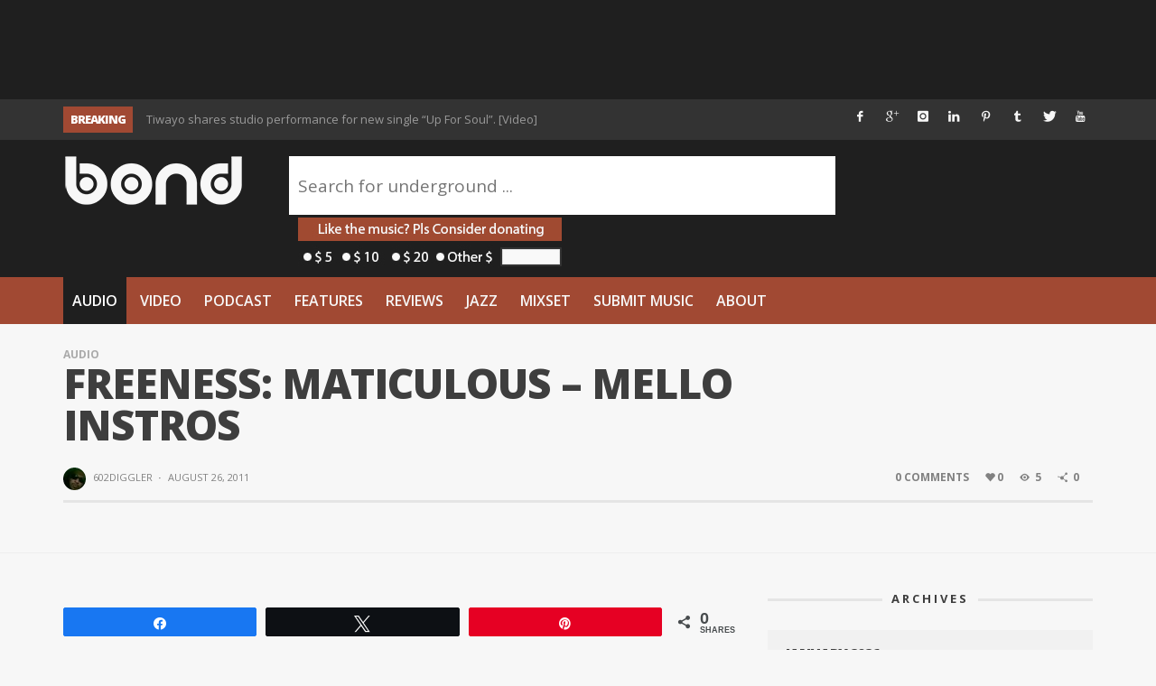

--- FILE ---
content_type: text/html; charset=utf-8
request_url: https://www.google.com/recaptcha/api2/aframe
body_size: 265
content:
<!DOCTYPE HTML><html><head><meta http-equiv="content-type" content="text/html; charset=UTF-8"></head><body><script nonce="TPfE26u2n4pWSU2tOaR5ng">/** Anti-fraud and anti-abuse applications only. See google.com/recaptcha */ try{var clients={'sodar':'https://pagead2.googlesyndication.com/pagead/sodar?'};window.addEventListener("message",function(a){try{if(a.source===window.parent){var b=JSON.parse(a.data);var c=clients[b['id']];if(c){var d=document.createElement('img');d.src=c+b['params']+'&rc='+(localStorage.getItem("rc::a")?sessionStorage.getItem("rc::b"):"");window.document.body.appendChild(d);sessionStorage.setItem("rc::e",parseInt(sessionStorage.getItem("rc::e")||0)+1);localStorage.setItem("rc::h",'1769106649120');}}}catch(b){}});window.parent.postMessage("_grecaptcha_ready", "*");}catch(b){}</script></body></html>

--- FILE ---
content_type: application/javascript; charset=UTF-8
request_url: https://wordisbond.disqus.com/count-data.js?1=236940%20https%3A%2F%2Fwww.thewordisbond.com%2F%3Fp%3D236940&1=237276%20https%3A%2F%2Fwww.thewordisbond.com%2F%3Fp%3D237276&1=238096%20https%3A%2F%2Fwww.thewordisbond.com%2F%3Fp%3D238096&1=238102%20https%3A%2F%2Fwww.thewordisbond.com%2F%3Fp%3D238102&1=238771%20https%3A%2F%2Fwww.thewordisbond.com%2F%3Fp%3D238771&1=240541%20https%3A%2F%2Fwww.thewordisbond.com%2F%3Fp%3D240541&1=35010%20https%3A%2F%2Fwww.thewordisbond.com%2F%3Fp%3D35010
body_size: 712
content:
var DISQUSWIDGETS;

if (typeof DISQUSWIDGETS != 'undefined') {
    DISQUSWIDGETS.displayCount({"text":{"and":"and","comments":{"zero":"0 Comments","multiple":"{num} Comments","one":"1 Comment"}},"counts":[{"id":"237276 https:\/\/www.thewordisbond.com\/?p=237276","comments":0},{"id":"238771 https:\/\/www.thewordisbond.com\/?p=238771","comments":0},{"id":"236940 https:\/\/www.thewordisbond.com\/?p=236940","comments":0},{"id":"238102 https:\/\/www.thewordisbond.com\/?p=238102","comments":0},{"id":"35010 https:\/\/www.thewordisbond.com\/?p=35010","comments":0},{"id":"240541 https:\/\/www.thewordisbond.com\/?p=240541","comments":0},{"id":"238096 https:\/\/www.thewordisbond.com\/?p=238096","comments":0}]});
}